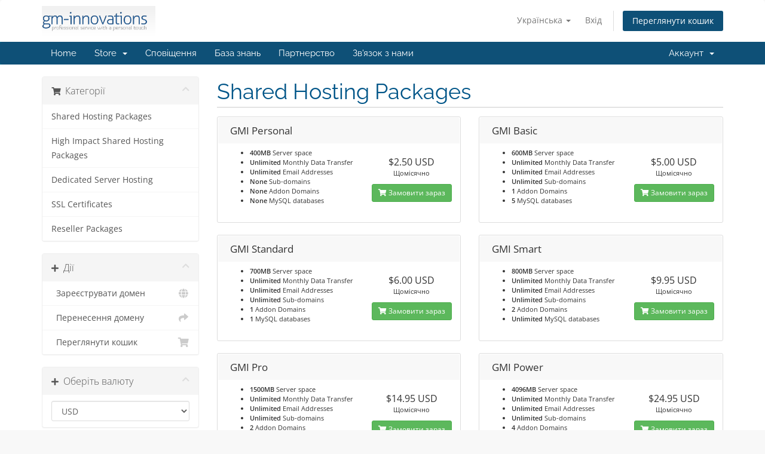

--- FILE ---
content_type: text/html; charset=utf-8
request_url: https://www.gm-innovations.com/accounts/store/shared-hosting-packages?language=ukranian
body_size: 62083
content:
<!DOCTYPE html>
<html lang="en">
<head>
    <meta charset="utf-8" />
    <meta http-equiv="X-UA-Compatible" content="IE=edge">
    <meta name="viewport" content="width=device-width, initial-scale=1">
    <title>Кошик - GM-Innovations</title>

    <!-- Styling -->
<link href="/accounts/assets/fonts/css/open-sans-family.css" rel="stylesheet" type="text/css" />
<link href="/accounts/assets/fonts/css/raleway-family.css" rel="stylesheet" type="text/css" />
<link href="/accounts/templates/six/css/all.min.css?v=c8909f" rel="stylesheet">
<link href="/accounts/assets/css/fontawesome-all.min.css" rel="stylesheet">
<link href="/accounts/templates/six/css/custom.css" rel="stylesheet">

<!-- HTML5 Shim and Respond.js IE8 support of HTML5 elements and media queries -->
<!-- WARNING: Respond.js doesn't work if you view the page via file:// -->
<!--[if lt IE 9]>
  <script src="https://oss.maxcdn.com/libs/html5shiv/3.7.0/html5shiv.js"></script>
  <script src="https://oss.maxcdn.com/libs/respond.js/1.4.2/respond.min.js"></script>
<![endif]-->

<script type="text/javascript">
    var csrfToken = '477894cfe672829c202734eb291b8d3681702b60',
        markdownGuide = 'Керівництво по розмітці',
        locale = 'en',
        saved = 'збережено',
        saving = 'автоматичне збереження',
        whmcsBaseUrl = "/accounts",
        requiredText = 'Необхідно',
        recaptchaSiteKey = "";
</script>
<script src="/accounts/templates/six/js/scripts.min.js?v=c8909f"></script>


    

</head>
<body data-phone-cc-input="1">



<section id="header">
    <div class="container">
        <ul class="top-nav">
                            <li>
                    <a href="#" class="choose-language" data-toggle="popover" id="languageChooser">
                        Українська
                        <b class="caret"></b>
                    </a>
                    <div id="languageChooserContent" class="hidden">
                        <ul>
                                                            <li>
                                    <a href="/accounts/store/shared-hosting-packages?language=arabic">العربية</a>
                                </li>
                                                            <li>
                                    <a href="/accounts/store/shared-hosting-packages?language=azerbaijani">Azerbaijani</a>
                                </li>
                                                            <li>
                                    <a href="/accounts/store/shared-hosting-packages?language=catalan">Català</a>
                                </li>
                                                            <li>
                                    <a href="/accounts/store/shared-hosting-packages?language=chinese">中文</a>
                                </li>
                                                            <li>
                                    <a href="/accounts/store/shared-hosting-packages?language=croatian">Hrvatski</a>
                                </li>
                                                            <li>
                                    <a href="/accounts/store/shared-hosting-packages?language=czech">Čeština</a>
                                </li>
                                                            <li>
                                    <a href="/accounts/store/shared-hosting-packages?language=danish">Dansk</a>
                                </li>
                                                            <li>
                                    <a href="/accounts/store/shared-hosting-packages?language=dutch">Nederlands</a>
                                </li>
                                                            <li>
                                    <a href="/accounts/store/shared-hosting-packages?language=english">English</a>
                                </li>
                                                            <li>
                                    <a href="/accounts/store/shared-hosting-packages?language=estonian">Estonian</a>
                                </li>
                                                            <li>
                                    <a href="/accounts/store/shared-hosting-packages?language=farsi">Persian</a>
                                </li>
                                                            <li>
                                    <a href="/accounts/store/shared-hosting-packages?language=french">Français</a>
                                </li>
                                                            <li>
                                    <a href="/accounts/store/shared-hosting-packages?language=german">Deutsch</a>
                                </li>
                                                            <li>
                                    <a href="/accounts/store/shared-hosting-packages?language=hebrew">עברית</a>
                                </li>
                                                            <li>
                                    <a href="/accounts/store/shared-hosting-packages?language=hungarian">Magyar</a>
                                </li>
                                                            <li>
                                    <a href="/accounts/store/shared-hosting-packages?language=italian">Italiano</a>
                                </li>
                                                            <li>
                                    <a href="/accounts/store/shared-hosting-packages?language=macedonian">Macedonian</a>
                                </li>
                                                            <li>
                                    <a href="/accounts/store/shared-hosting-packages?language=norwegian">Norwegian</a>
                                </li>
                                                            <li>
                                    <a href="/accounts/store/shared-hosting-packages?language=portuguese-br">Português</a>
                                </li>
                                                            <li>
                                    <a href="/accounts/store/shared-hosting-packages?language=portuguese-pt">Português</a>
                                </li>
                                                            <li>
                                    <a href="/accounts/store/shared-hosting-packages?language=romanian">Română</a>
                                </li>
                                                            <li>
                                    <a href="/accounts/store/shared-hosting-packages?language=russian">Русский</a>
                                </li>
                                                            <li>
                                    <a href="/accounts/store/shared-hosting-packages?language=spanish">Español</a>
                                </li>
                                                            <li>
                                    <a href="/accounts/store/shared-hosting-packages?language=swedish">Svenska</a>
                                </li>
                                                            <li>
                                    <a href="/accounts/store/shared-hosting-packages?language=turkish">Türkçe</a>
                                </li>
                                                            <li>
                                    <a href="/accounts/store/shared-hosting-packages?language=ukranian">Українська</a>
                                </li>
                                                    </ul>
                    </div>
                </li>
                                        <li>
                    <a href="/accounts/clientarea.php">Вхід</a>
                </li>
                                <li class="primary-action">
                    <a href="/accounts/cart.php?a=view" class="btn">
                        Переглянути кошик
                    </a>
                </li>
                                </ul>

                    <a href="/accounts/index.php" class="logo"><img src="/accounts/assets/img/logo.png" alt="GM-Innovations"></a>
        
    </div>
</section>

<section id="main-menu">

    <nav id="nav" class="navbar navbar-default navbar-main" role="navigation">
        <div class="container">
            <!-- Brand and toggle get grouped for better mobile display -->
            <div class="navbar-header">
                <button type="button" class="navbar-toggle" data-toggle="collapse" data-target="#primary-nav">
                    <span class="sr-only">Toggle navigation</span>
                    <span class="icon-bar"></span>
                    <span class="icon-bar"></span>
                    <span class="icon-bar"></span>
                </button>
            </div>

            <!-- Collect the nav links, forms, and other content for toggling -->
            <div class="collapse navbar-collapse" id="primary-nav">

                <ul class="nav navbar-nav">

                        <li menuItemName="Home" class="" id="Primary_Navbar-Home">
        <a href="/accounts/clientarea.php">
                        Home
                                </a>
            </li>
    <li menuItemName="Store" class="dropdown" id="Primary_Navbar-Store">
        <a class="dropdown-toggle" data-toggle="dropdown" href="#">
                        Store
                        &nbsp;<b class="caret"></b>        </a>
                    <ul class="dropdown-menu">
                            <li menuItemName="Browse Products Services" id="Primary_Navbar-Store-Browse_Products_Services">
                    <a href="/accounts/store">
                                                Browse All
                                            </a>
                </li>
                            <li menuItemName="Shop Divider 1" class="nav-divider" id="Primary_Navbar-Store-Shop_Divider_1">
                    <a href="">
                                                -----
                                            </a>
                </li>
                            <li menuItemName="Shared Hosting Packages" id="Primary_Navbar-Store-Shared_Hosting_Packages">
                    <a href="/accounts/store/shared-hosting-packages">
                                                Shared Hosting Packages
                                            </a>
                </li>
                            <li menuItemName="High Impact Shared Hosting Packages" id="Primary_Navbar-Store-High_Impact_Shared_Hosting_Packages">
                    <a href="/accounts/store/high-impact-shared-hosting-packages">
                                                High Impact Shared Hosting Packages
                                            </a>
                </li>
                            <li menuItemName="Dedicated Server Hosting" id="Primary_Navbar-Store-Dedicated_Server_Hosting">
                    <a href="/accounts/store/dedicated-server-hosting">
                                                Dedicated Server Hosting
                                            </a>
                </li>
                            <li menuItemName="SSL Certificates" id="Primary_Navbar-Store-SSL_Certificates">
                    <a href="/accounts/store/ssl-certificates">
                                                SSL Certificates
                                            </a>
                </li>
                            <li menuItemName="Reseller Packages" id="Primary_Navbar-Store-Reseller_Packages">
                    <a href="/accounts/store/reseller-packages">
                                                Reseller Packages
                                            </a>
                </li>
                            <li menuItemName="Register a New Domain" id="Primary_Navbar-Store-Register_a_New_Domain">
                    <a href="/accounts/cart.php?a=add&domain=register">
                                                Зареєструвати домен
                                            </a>
                </li>
                            <li menuItemName="Transfer a Domain to Us" id="Primary_Navbar-Store-Transfer_a_Domain_to_Us">
                    <a href="/accounts/cart.php?a=add&domain=transfer">
                                                Перенести домен до нас
                                            </a>
                </li>
                        </ul>
            </li>
    <li menuItemName="Announcements" class="" id="Primary_Navbar-Announcements">
        <a href="/accounts/announcements">
                        Сповіщення
                                </a>
            </li>
    <li menuItemName="Knowledgebase" class="" id="Primary_Navbar-Knowledgebase">
        <a href="/accounts/knowledgebase">
                        База знань
                                </a>
            </li>
    <li menuItemName="Affiliates" class="" id="Primary_Navbar-Affiliates">
        <a href="/accounts/affiliates.php">
                        Партнерство
                                </a>
            </li>
    <li menuItemName="Contact Us" class="" id="Primary_Navbar-Contact_Us">
        <a href="/accounts/contact.php">
                        Зв'язок з нами
                                </a>
            </li>

                </ul>

                <ul class="nav navbar-nav navbar-right">

                        <li menuItemName="Account" class="dropdown" id="Secondary_Navbar-Account">
        <a class="dropdown-toggle" data-toggle="dropdown" href="#">
                        Аккаунт
                        &nbsp;<b class="caret"></b>        </a>
                    <ul class="dropdown-menu">
                            <li menuItemName="Login" id="Secondary_Navbar-Account-Login">
                    <a href="/accounts/clientarea.php">
                                                Вхід
                                            </a>
                </li>
                            <li menuItemName="Divider" class="nav-divider" id="Secondary_Navbar-Account-Divider">
                    <a href="">
                                                -----
                                            </a>
                </li>
                            <li menuItemName="Forgot Password?" id="Secondary_Navbar-Account-Forgot_Password?">
                    <a href="/accounts/password/reset">
                                                Забули пароль?
                                            </a>
                </li>
                        </ul>
            </li>

                </ul>

            </div><!-- /.navbar-collapse -->
        </div>
    </nav>

</section>



<section id="main-body">
    <div class="container">
        <div class="row">

                <!-- Container for main page display content -->
        <div class="col-xs-12 main-content">
            

<link rel="stylesheet" type="text/css" href="/accounts/templates/orderforms/standard_cart/css/all.min.css?v=c8909f" />
<script type="text/javascript" src="/accounts/templates/orderforms/standard_cart/js/scripts.min.js?v=c8909f"></script>
<div id="order-standard_cart">
    <div class="row">
        <div class="cart-sidebar sidebar">
                <div menuItemName="Categories" class="panel card card-sidebar mb-3 panel-sidebar">
        <div class="panel-heading card-header">
            <h3 class="panel-title">
                                    <i class="fas fa-shopping-cart"></i>&nbsp;
                
                Категорії

                
                <i class="fas fa-chevron-up card-minimise panel-minimise pull-right float-right"></i>
            </h3>
        </div>

        
                    <div class="list-group collapsable-card-body">
                                                            <a menuItemName="Shared Hosting Packages" href="/accounts/store/shared-hosting-packages" class="list-group-item list-group-item-action" id="Secondary_Sidebar-Categories-Shared_Hosting_Packages">
                            
                            Shared Hosting Packages

                                                    </a>
                                                                                <a menuItemName="High Impact Shared Hosting Packages" href="/accounts/store/high-impact-shared-hosting-packages" class="list-group-item list-group-item-action" id="Secondary_Sidebar-Categories-High_Impact_Shared_Hosting_Packages">
                            
                            High Impact Shared Hosting Packages

                                                    </a>
                                                                                <a menuItemName="Dedicated Server Hosting" href="/accounts/store/dedicated-server-hosting" class="list-group-item list-group-item-action" id="Secondary_Sidebar-Categories-Dedicated_Server_Hosting">
                            
                            Dedicated Server Hosting

                                                    </a>
                                                                                <a menuItemName="SSL Certificates" href="/accounts/store/ssl-certificates" class="list-group-item list-group-item-action" id="Secondary_Sidebar-Categories-SSL_Certificates">
                            
                            SSL Certificates

                                                    </a>
                                                                                <a menuItemName="Reseller Packages" href="/accounts/store/reseller-packages" class="list-group-item list-group-item-action" id="Secondary_Sidebar-Categories-Reseller_Packages">
                            
                            Reseller Packages

                                                    </a>
                                                </div>
        
            </div>

        <div menuItemName="Actions" class="panel card card-sidebar mb-3 panel-sidebar">
        <div class="panel-heading card-header">
            <h3 class="panel-title">
                                    <i class="fas fa-plus"></i>&nbsp;
                
                Дії

                
                <i class="fas fa-chevron-up card-minimise panel-minimise pull-right float-right"></i>
            </h3>
        </div>

        
                    <div class="list-group collapsable-card-body">
                                                            <a menuItemName="Domain Registration" href="/accounts/cart.php?a=add&domain=register" class="list-group-item list-group-item-action" id="Secondary_Sidebar-Actions-Domain_Registration">
                                                            <i class="fas fa-globe fa-fw"></i>&nbsp;
                            
                            Зареєструвати домен

                                                    </a>
                                                                                <a menuItemName="Domain Transfer" href="/accounts/cart.php?a=add&domain=transfer" class="list-group-item list-group-item-action" id="Secondary_Sidebar-Actions-Domain_Transfer">
                                                            <i class="fas fa-share fa-fw"></i>&nbsp;
                            
                            Перенесення домену

                                                    </a>
                                                                                <a menuItemName="View Cart" href="/accounts/cart.php?a=view" class="list-group-item list-group-item-action" id="Secondary_Sidebar-Actions-View_Cart">
                                                            <i class="fas fa-shopping-cart fa-fw"></i>&nbsp;
                            
                            Переглянути кошик

                                                    </a>
                                                </div>
        
            </div>

        <div menuItemName="Choose Currency" class="panel card card-sidebar mb-3 panel-sidebar">
        <div class="panel-heading card-header">
            <h3 class="panel-title">
                                    <i class="fas fa-plus"></i>&nbsp;
                
                Оберіть валюту

                
                <i class="fas fa-chevron-up card-minimise panel-minimise pull-right float-right"></i>
            </h3>
        </div>

                    <div class="panel-body card-body collapsable-card-body">
                <form method="post" action="/accounts/store/shared-hosting-packages">
<input type="hidden" name="token" value="477894cfe672829c202734eb291b8d3681702b60" />
    <select name="currency" onchange="submit()" class="form-control"><option value="1" selected>USD</option><option value="7">AUD</option><option value="8">CAD</option><option value="9">EUR</option><option value="10">GBP</option><option value="11">JPY</option>    </select>
</form>
            </div>
        
        
            </div>

            </div>
        <div class="cart-body">

            <div class="header-lined">
                <h1 class="font-size-36">
                                            Shared Hosting Packages
                                    </h1>
                            </div>
            
            <div class="sidebar-collapsed">

            <div class="panel card panel-default">
                <div class="m-0 panel-heading card-header">
        <h3 class="panel-title">
                            <i class="fas fa-shopping-cart"></i>&nbsp;
            
            Категорії

                    </h3>
    </div>

    <div class="panel-body card-body">
        <form role="form">
            <select class="form-control custom-select" onchange="selectChangeNavigate(this)">
                                                    <option menuItemName="Shared Hosting Packages" value="/accounts/store/shared-hosting-packages" class="list-group-item" >
                        Shared Hosting Packages

                                            </option>
                                                        <option menuItemName="High Impact Shared Hosting Packages" value="/accounts/store/high-impact-shared-hosting-packages" class="list-group-item" >
                        High Impact Shared Hosting Packages

                                            </option>
                                                        <option menuItemName="Dedicated Server Hosting" value="/accounts/store/dedicated-server-hosting" class="list-group-item" >
                        Dedicated Server Hosting

                                            </option>
                                                        <option menuItemName="SSL Certificates" value="/accounts/store/ssl-certificates" class="list-group-item" >
                        SSL Certificates

                                            </option>
                                                        <option menuItemName="Reseller Packages" value="/accounts/store/reseller-packages" class="list-group-item" >
                        Reseller Packages

                                            </option>
                                                                        <option value="" class="list-group-item" selected=""selected>- Обрати іншу категорію -</option>
                            </select>
        </form>
    </div>

            </div>
            <div class="panel card panel-default">
                <div class="m-0 panel-heading card-header">
        <h3 class="panel-title">
                            <i class="fas fa-plus"></i>&nbsp;
            
            Дії

                    </h3>
    </div>

    <div class="panel-body card-body">
        <form role="form">
            <select class="form-control custom-select" onchange="selectChangeNavigate(this)">
                                                    <option menuItemName="Domain Registration" value="/accounts/cart.php?a=add&domain=register" class="list-group-item" >
                        Зареєструвати домен

                                            </option>
                                                        <option menuItemName="Domain Transfer" value="/accounts/cart.php?a=add&domain=transfer" class="list-group-item" >
                        Перенесення домену

                                            </option>
                                                        <option menuItemName="View Cart" value="/accounts/cart.php?a=view" class="list-group-item" >
                        Переглянути кошик

                                            </option>
                                                                        <option value="" class="list-group-item" selected=""selected>- Обрати іншу категорію -</option>
                            </select>
        </form>
    </div>

            </div>
            <div class="panel card panel-default">
                <div class="m-0 panel-heading card-header">
        <h3 class="panel-title">
                            <i class="fas fa-plus"></i>&nbsp;
            
            Оберіть валюту

                    </h3>
    </div>

    <div class="panel-body card-body">
        <form role="form">
            <select class="form-control custom-select" onchange="selectChangeNavigate(this)">
                                                                    <option value="" class="list-group-item" selected=""selected>- Обрати іншу категорію -</option>
                            </select>
        </form>
    </div>

            </div>
    
            <div class="pull-right form-inline float-right">
            <form method="post" action="/accounts/cart.php?gid=1">
<input type="hidden" name="token" value="477894cfe672829c202734eb291b8d3681702b60" />
                <select name="currency" onchange="submit()" class="form-control">
                    <option value="">Оберіть валюту</option>
                                            <option value="1" selected>USD</option>
                                            <option value="10">GBP</option>
                                            <option value="9">EUR</option>
                                            <option value="8">CAD</option>
                                            <option value="7">AUD</option>
                                            <option value="11">JPY</option>
                                    </select>
            </form>
        </div>
    
</div>

            <div class="products" id="products">
                <div class="row row-eq-height">
                                                                <div class="col-md-6">
                        <div class="product clearfix" id="product43">
                            <header>
                                <span id="product43-name">GMI Personal</span>
                                                            </header>
                            <div class="product-desc">
                                                                <ul>
                                                                            <li id="product43-feature1">
                                            <span class="feature-value">400MB</span>
                                            Server space
                                        </li>
                                                                            <li id="product43-feature2">
                                            <span class="feature-value">Unlimited</span>
                                            Monthly Data Transfer
                                        </li>
                                                                            <li id="product43-feature3">
                                            <span class="feature-value">Unlimited</span>
                                            Email Addresses
                                        </li>
                                                                            <li id="product43-feature4">
                                            <span class="feature-value">None</span>
                                            Sub-domains
                                        </li>
                                                                            <li id="product43-feature5">
                                            <span class="feature-value">None</span>
                                            Addon Domains
                                        </li>
                                                                            <li id="product43-feature6">
                                            <span class="feature-value">None</span>
                                            MySQL databases
                                        </li>
                                                                    </ul>
                            </div>
                            <footer>
                                <div class="product-pricing" id="product43-price">
                                                                                                                    <span class="price">$2.50 USD</span>
                                        <br />
                                                                                    Щомісячно
                                                                                <br>
                                                                                                            </div>
                                <a href="/accounts/store/shared-hosting-packages/gmi-personal" class="btn btn-success btn-sm btn-order-now" id="product43-order-button">
                                    <i class="fas fa-shopping-cart"></i>
                                    Замовити зараз
                                </a>
                            </footer>
                        </div>
                    </div>
                                                                                    <div class="col-md-6">
                        <div class="product clearfix" id="product2">
                            <header>
                                <span id="product2-name">GMI Basic</span>
                                                            </header>
                            <div class="product-desc">
                                                                <ul>
                                                                            <li id="product2-feature1">
                                            <span class="feature-value">600MB</span>
                                            Server space
                                        </li>
                                                                            <li id="product2-feature2">
                                            <span class="feature-value">Unlimited</span>
                                            Monthly Data Transfer
                                        </li>
                                                                            <li id="product2-feature3">
                                            <span class="feature-value">Unlimited</span>
                                            Email Addresses
                                        </li>
                                                                            <li id="product2-feature4">
                                            <span class="feature-value">Unlimited</span>
                                            Sub-domains
                                        </li>
                                                                            <li id="product2-feature5">
                                            <span class="feature-value">1</span>
                                            Addon Domains
                                        </li>
                                                                            <li id="product2-feature6">
                                            <span class="feature-value">5</span>
                                            MySQL databases
                                        </li>
                                                                    </ul>
                            </div>
                            <footer>
                                <div class="product-pricing" id="product2-price">
                                                                                                                    <span class="price">$5.00 USD</span>
                                        <br />
                                                                                    Щомісячно
                                                                                <br>
                                                                                                            </div>
                                <a href="/accounts/store/shared-hosting-packages/gmi-basic" class="btn btn-success btn-sm btn-order-now" id="product2-order-button">
                                    <i class="fas fa-shopping-cart"></i>
                                    Замовити зараз
                                </a>
                            </footer>
                        </div>
                    </div>
                                    </div>
                <div class="row row-eq-height">
                                                                                    <div class="col-md-6">
                        <div class="product clearfix" id="product3">
                            <header>
                                <span id="product3-name">GMI Standard</span>
                                                            </header>
                            <div class="product-desc">
                                                                <ul>
                                                                            <li id="product3-feature1">
                                            <span class="feature-value">700MB</span>
                                            Server space
                                        </li>
                                                                            <li id="product3-feature2">
                                            <span class="feature-value">Unlimited</span>
                                            Monthly Data Transfer
                                        </li>
                                                                            <li id="product3-feature3">
                                            <span class="feature-value">Unlimited</span>
                                            Email Addresses
                                        </li>
                                                                            <li id="product3-feature4">
                                            <span class="feature-value">Unlimited</span>
                                            Sub-domains
                                        </li>
                                                                            <li id="product3-feature5">
                                            <span class="feature-value">1</span>
                                            Addon Domains
                                        </li>
                                                                            <li id="product3-feature6">
                                            <span class="feature-value">1</span>
                                            MySQL databases
                                        </li>
                                                                    </ul>
                            </div>
                            <footer>
                                <div class="product-pricing" id="product3-price">
                                                                                                                    <span class="price">$6.00 USD</span>
                                        <br />
                                                                                    Щомісячно
                                                                                <br>
                                                                                                            </div>
                                <a href="/accounts/store/shared-hosting-packages/gmi-standard" class="btn btn-success btn-sm btn-order-now" id="product3-order-button">
                                    <i class="fas fa-shopping-cart"></i>
                                    Замовити зараз
                                </a>
                            </footer>
                        </div>
                    </div>
                                                                                    <div class="col-md-6">
                        <div class="product clearfix" id="product4">
                            <header>
                                <span id="product4-name">GMI Smart</span>
                                                            </header>
                            <div class="product-desc">
                                                                <ul>
                                                                            <li id="product4-feature1">
                                            <span class="feature-value">800MB</span>
                                            Server space
                                        </li>
                                                                            <li id="product4-feature2">
                                            <span class="feature-value">Unlimited</span>
                                            Monthly Data Transfer
                                        </li>
                                                                            <li id="product4-feature3">
                                            <span class="feature-value">Unlimited</span>
                                            Email Addresses
                                        </li>
                                                                            <li id="product4-feature4">
                                            <span class="feature-value">Unlimited</span>
                                            Sub-domains
                                        </li>
                                                                            <li id="product4-feature5">
                                            <span class="feature-value">2</span>
                                            Addon Domains
                                        </li>
                                                                            <li id="product4-feature6">
                                            <span class="feature-value">Unlimited</span>
                                            MySQL databases
                                        </li>
                                                                    </ul>
                            </div>
                            <footer>
                                <div class="product-pricing" id="product4-price">
                                                                                                                    <span class="price">$9.95 USD</span>
                                        <br />
                                                                                    Щомісячно
                                                                                <br>
                                                                                                            </div>
                                <a href="/accounts/store/shared-hosting-packages/gmi-smart" class="btn btn-success btn-sm btn-order-now" id="product4-order-button">
                                    <i class="fas fa-shopping-cart"></i>
                                    Замовити зараз
                                </a>
                            </footer>
                        </div>
                    </div>
                                    </div>
                <div class="row row-eq-height">
                                                                                    <div class="col-md-6">
                        <div class="product clearfix" id="product5">
                            <header>
                                <span id="product5-name">GMI Pro</span>
                                                            </header>
                            <div class="product-desc">
                                                                <ul>
                                                                            <li id="product5-feature1">
                                            <span class="feature-value">1500MB</span>
                                            Server space
                                        </li>
                                                                            <li id="product5-feature2">
                                            <span class="feature-value">Unlimited</span>
                                            Monthly Data Transfer
                                        </li>
                                                                            <li id="product5-feature3">
                                            <span class="feature-value">Unlimited</span>
                                            Email Addresses
                                        </li>
                                                                            <li id="product5-feature4">
                                            <span class="feature-value">Unlimited</span>
                                            Sub-domains
                                        </li>
                                                                            <li id="product5-feature5">
                                            <span class="feature-value">2</span>
                                            Addon Domains
                                        </li>
                                                                            <li id="product5-feature6">
                                            <span class="feature-value">Unlimited</span>
                                            MySQL databases
                                        </li>
                                                                    </ul>
                            </div>
                            <footer>
                                <div class="product-pricing" id="product5-price">
                                                                                                                    <span class="price">$14.95 USD</span>
                                        <br />
                                                                                    Щомісячно
                                                                                <br>
                                                                                                            </div>
                                <a href="/accounts/store/shared-hosting-packages/gmi-pro" class="btn btn-success btn-sm btn-order-now" id="product5-order-button">
                                    <i class="fas fa-shopping-cart"></i>
                                    Замовити зараз
                                </a>
                            </footer>
                        </div>
                    </div>
                                                                                    <div class="col-md-6">
                        <div class="product clearfix" id="product6">
                            <header>
                                <span id="product6-name">GMI Power</span>
                                                            </header>
                            <div class="product-desc">
                                                                <ul>
                                                                            <li id="product6-feature1">
                                            <span class="feature-value">4096MB</span>
                                            Server space
                                        </li>
                                                                            <li id="product6-feature2">
                                            <span class="feature-value">Unlimited</span>
                                            Monthly Data Transfer
                                        </li>
                                                                            <li id="product6-feature3">
                                            <span class="feature-value">Unlimited</span>
                                            Email Addresses
                                        </li>
                                                                            <li id="product6-feature4">
                                            <span class="feature-value">Unlimited</span>
                                            Sub-domains
                                        </li>
                                                                            <li id="product6-feature5">
                                            <span class="feature-value">4</span>
                                            Addon Domains
                                        </li>
                                                                            <li id="product6-feature6">
                                            <span class="feature-value">Unlimited</span>
                                            MySQL databases
                                        </li>
                                                                    </ul>
                            </div>
                            <footer>
                                <div class="product-pricing" id="product6-price">
                                                                                                                    <span class="price">$24.95 USD</span>
                                        <br />
                                                                                    Щомісячно
                                                                                <br>
                                                                                                            </div>
                                <a href="/accounts/store/shared-hosting-packages/gmi-power" class="btn btn-success btn-sm btn-order-now" id="product6-order-button">
                                    <i class="fas fa-shopping-cart"></i>
                                    Замовити зараз
                                </a>
                            </footer>
                        </div>
                    </div>
                                    </div>
                <div class="row row-eq-height">
                                                                                    <div class="col-md-6">
                        <div class="product clearfix" id="product7">
                            <header>
                                <span id="product7-name">GMI Executive</span>
                                                            </header>
                            <div class="product-desc">
                                                                <ul>
                                                                            <li id="product7-feature1">
                                            <span class="feature-value">6144MB</span>
                                            Server space
                                        </li>
                                                                            <li id="product7-feature2">
                                            <span class="feature-value">Unlimited</span>
                                            Monthly Data Transfer
                                        </li>
                                                                            <li id="product7-feature3">
                                            <span class="feature-value">Unlimited</span>
                                            Email Addresses
                                        </li>
                                                                            <li id="product7-feature4">
                                            <span class="feature-value">Unlimited</span>
                                            Sub-domains
                                        </li>
                                                                            <li id="product7-feature5">
                                            <span class="feature-value">5</span>
                                            Addon Domains
                                        </li>
                                                                            <li id="product7-feature6">
                                            <span class="feature-value">Unlimited</span>
                                            MySQL databases
                                        </li>
                                                                    </ul>
                            </div>
                            <footer>
                                <div class="product-pricing" id="product7-price">
                                                                                                                    <span class="price">$29.99 USD</span>
                                        <br />
                                                                                    Щомісячно
                                                                                <br>
                                                                                                            </div>
                                <a href="/accounts/store/shared-hosting-packages/gmi-executive" class="btn btn-success btn-sm btn-order-now" id="product7-order-button">
                                    <i class="fas fa-shopping-cart"></i>
                                    Замовити зараз
                                </a>
                            </footer>
                        </div>
                    </div>
                                                                                    <div class="col-md-6">
                        <div class="product clearfix" id="product8">
                            <header>
                                <span id="product8-name">GMI Corporate</span>
                                                            </header>
                            <div class="product-desc">
                                                                <ul>
                                                                            <li id="product8-feature1">
                                            <span class="feature-value">8192MB</span>
                                            Server space
                                        </li>
                                                                            <li id="product8-feature2">
                                            <span class="feature-value">Unlimited</span>
                                            Monthly Data Transfer
                                        </li>
                                                                            <li id="product8-feature3">
                                            <span class="feature-value">Unlimited</span>
                                            Email Addresses
                                        </li>
                                                                            <li id="product8-feature4">
                                            <span class="feature-value">Unlimited</span>
                                            Sub-domains
                                        </li>
                                                                            <li id="product8-feature5">
                                            <span class="feature-value">Unlimited</span>
                                            Addon Domains
                                        </li>
                                                                            <li id="product8-feature6">
                                            <span class="feature-value">Unlimited</span>
                                            MySQL databases
                                        </li>
                                                                    </ul>
                            </div>
                            <footer>
                                <div class="product-pricing" id="product8-price">
                                                                                                                    <span class="price">$34.95 USD</span>
                                        <br />
                                                                                    Щомісячно
                                                                                <br>
                                                                                                            </div>
                                <a href="/accounts/store/shared-hosting-packages/gmi-corporate" class="btn btn-success btn-sm btn-order-now" id="product8-order-button">
                                    <i class="fas fa-shopping-cart"></i>
                                    Замовити зараз
                                </a>
                            </footer>
                        </div>
                    </div>
                                    </div>
                <div class="row row-eq-height">
                                                        </div>
            </div>
        </div>
    </div>
</div>

<div class="modal fade" id="recommendationsModal" tabindex="-1" role="dialog">
    <div class="modal-dialog" role="document">
        <div class="modal-content">
            <div class="modal-header">
                <h4 class="float-left pull-left">
                                            Added to Cart
                                    </h4>
                <button type="button" class="close" data-dismiss="modal" aria-label="Close"><span aria-hidden="true">&times;</span></button>
                <div class="clearfix"></div>
            </div>
            <div class="modal-body">
                <div class="product-recommendations-container">
    <div class="product-recommendations">
                    <p>Based on this product, we recommend:</p>
                    </div>
</div>
            </div>
            <div class="modal-footer">
                <a class="btn btn-primary" href="#" id="btnContinueRecommendationsModal" data-dismiss="modal" role="button">
                    <span class="w-hidden hidden"><i class="fas fa-spinner fa-spin"></i>&nbsp;</span>Продовжувати
                </a>
            </div>
        </div>
    </div>
    <div class="product-recommendation clonable w-hidden hidden">
        <div class="header">
            <div class="cta">
                <div class="price">
                    <span class="w-hidden hidden">Безкоштовно!</span>
                    <span class="breakdown-price"></span>
                    <span class="setup-fee"><small>&nbsp;Вартість встановлення</small></span>
                </div>
                <button type="button" class="btn btn-sm btn-add">
                    <span class="text">Додати у кошик</span>
                    <span class="arrow"><i class="fas fa-chevron-right"></i></span>
                </button>
            </div>
            <div class="expander">
                <i class="fas fa-chevron-right rotate" data-toggle="tooltip" data-placement="right" title="Click to learn more."></i>
            </div>
            <div class="content">
                <div class="headline truncate"></div>
                <div class="tagline truncate">
                    A description (tagline) is not available for this product.
                </div>
            </div>
        </div>
        <div class="body clearfix"><p></p></div>
    </div>
</div>


                </div><!-- /.main-content -->
                            <div class="clearfix"></div>
        </div>
    </div>
</section>

<section id="footer">
    <div class="container">
        <a href="#" class="back-to-top"><i class="fas fa-chevron-up"></i></a>
        <p>Copyright &copy; 2026 GM-Innovations. All Rights Reserved.</p>
    </div>
</section>

<div id="fullpage-overlay" class="hidden">
    <div class="outer-wrapper">
        <div class="inner-wrapper">
            <img src="/accounts/assets/img/overlay-spinner.svg">
            <br>
            <span class="msg"></span>
        </div>
    </div>
</div>

<div class="modal system-modal fade" id="modalAjax" tabindex="-1" role="dialog" aria-hidden="true">
    <div class="modal-dialog">
        <div class="modal-content panel-primary">
            <div class="modal-header panel-heading">
                <button type="button" class="close" data-dismiss="modal">
                    <span aria-hidden="true">&times;</span>
                    <span class="sr-only">Close</span>
                </button>
                <h4 class="modal-title"></h4>
            </div>
            <div class="modal-body panel-body">
                Завантаження...
            </div>
            <div class="modal-footer panel-footer">
                <div class="pull-left loader">
                    <i class="fas fa-circle-notch fa-spin"></i>
                    Завантаження...
                </div>
                <button type="button" class="btn btn-default" data-dismiss="modal">
                    Close
                </button>
                <button type="button" class="btn btn-primary modal-submit">
                    Submit
                </button>
            </div>
        </div>
    </div>
</div>

<form action="#" id="frmGeneratePassword" class="form-horizontal">
    <div class="modal fade" id="modalGeneratePassword">
        <div class="modal-dialog">
            <div class="modal-content panel-primary">
                <div class="modal-header panel-heading">
                    <button type="button" class="close" data-dismiss="modal" aria-label="Close"><span aria-hidden="true">&times;</span></button>
                    <h4 class="modal-title">
                        Generate Password
                    </h4>
                </div>
                <div class="modal-body">
                    <div class="alert alert-danger hidden" id="generatePwLengthError">
                        Please enter a number between 8 and 64 for the password length
                    </div>
                    <div class="form-group">
                        <label for="generatePwLength" class="col-sm-4 control-label">Password Length</label>
                        <div class="col-sm-8">
                            <input type="number" min="8" max="64" value="12" step="1" class="form-control input-inline input-inline-100" id="inputGeneratePasswordLength">
                        </div>
                    </div>
                    <div class="form-group">
                        <label for="generatePwOutput" class="col-sm-4 control-label">Generated Password</label>
                        <div class="col-sm-8">
                            <input type="text" class="form-control" id="inputGeneratePasswordOutput">
                        </div>
                    </div>
                    <div class="row">
                        <div class="col-sm-8 col-sm-offset-4">
                            <button type="submit" class="btn btn-default btn-sm">
                                <i class="fas fa-plus fa-fw"></i>
                                Generate new password
                            </button>
                            <button type="button" class="btn btn-default btn-sm copy-to-clipboard" data-clipboard-target="#inputGeneratePasswordOutput">
                                <img src="/accounts/assets/img/clippy.svg" alt="Copy to clipboard" width="15">
                                Copy
                            </button>
                        </div>
                    </div>
                </div>
                <div class="modal-footer">
                    <button type="button" class="btn btn-default" data-dismiss="modal">
                        Close
                    </button>
                    <button type="button" class="btn btn-primary" id="btnGeneratePasswordInsert" data-clipboard-target="#inputGeneratePasswordOutput">
                        Copy to clipboard and Insert
                    </button>
                </div>
            </div>
        </div>
    </div>
</form>



</body>
</html>
